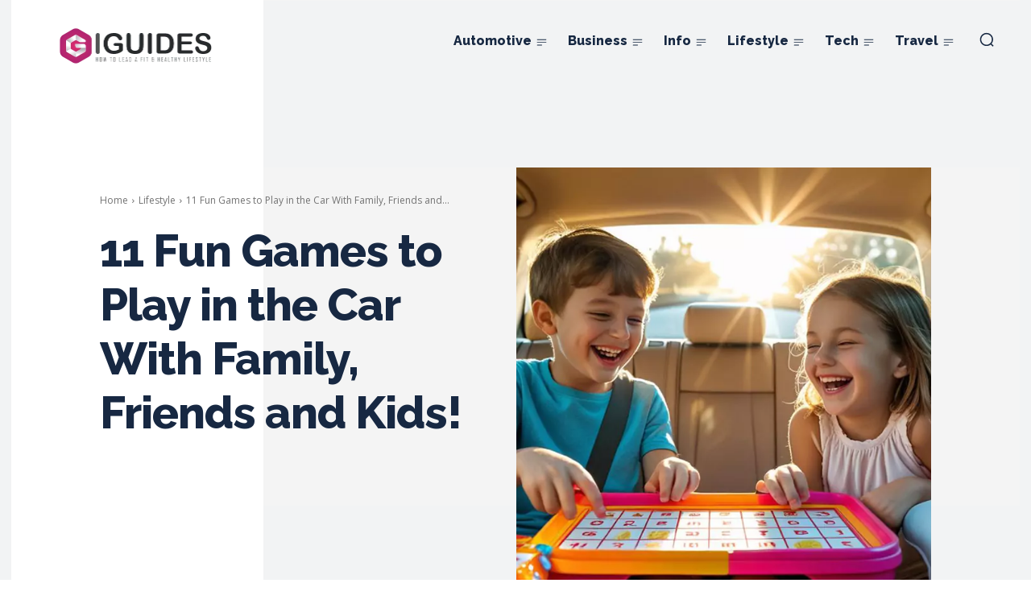

--- FILE ---
content_type: text/css; charset=UTF-8
request_url: https://www.iguides.org/wp-content/themes/iGuides/style.css?ver=12.7.1c
body_size: 34
content:
/*
Theme Name:     iGuides
Theme URI: 		https://www.iguides.org/
Description:    Theme Developed by Furqan
Author:         tagDiv
Author URI: 	https://www.iguides.org/
Template:       Newspaper
Version:        2.1
*/


/*  ----------------------------------------------------------------------------
    This file will load automatically when the child theme is active. You can use it
    for custom CSS.
*/
